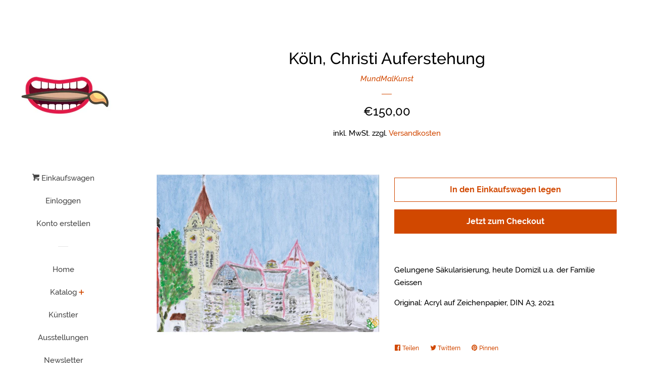

--- FILE ---
content_type: text/html; charset=utf-8
request_url: https://mundmalkunst.de/products/koln-christi-auferstehung
body_size: 18598
content:
<!doctype html>
<html class="no-js">
<head>

  <!-- Basic page needs ================================================== -->
  <meta charset="utf-8">
  <meta http-equiv="X-UA-Compatible" content="IE=edge,chrome=1">

  

  <!-- Title and description ================================================== -->
  <title>
  Köln, Christi Auferstehung &ndash; MundMalKunst.de
  </title>

  
  <meta name="description" content="Gelungene Säkularisierung, heute Domizil u.a. der Familie Geissen Original: Acryl auf Zeichenpapier, DIN A3, 2021">
  

  <!-- Social meta ================================================== -->
  <!-- /snippets/social-meta-tags.liquid -->




<meta property="og:site_name" content="MundMalKunst.de">
<meta property="og:url" content="https://mundmalkunst.de/products/koln-christi-auferstehung">
<meta property="og:title" content="Köln, Christi Auferstehung">
<meta property="og:type" content="product">
<meta property="og:description" content="Gelungene Säkularisierung, heute Domizil u.a. der Familie Geissen Original: Acryl auf Zeichenpapier, DIN A3, 2021">

  <meta property="og:price:amount" content="150,00">
  <meta property="og:price:currency" content="EUR">

<meta property="og:image" content="http://mundmalkunst.de/cdn/shop/products/Folie7_fde46941-b8f5-4f89-ab72-87d39921f37d_1200x1200.jpg?v=1647534033">
<meta property="og:image:secure_url" content="https://mundmalkunst.de/cdn/shop/products/Folie7_fde46941-b8f5-4f89-ab72-87d39921f37d_1200x1200.jpg?v=1647534033">


<meta name="twitter:card" content="summary_large_image">
<meta name="twitter:title" content="Köln, Christi Auferstehung">
<meta name="twitter:description" content="Gelungene Säkularisierung, heute Domizil u.a. der Familie Geissen Original: Acryl auf Zeichenpapier, DIN A3, 2021">


  <!-- Helpers ================================================== -->
  <link rel="canonical" href="https://mundmalkunst.de/products/koln-christi-auferstehung">
  <meta name="viewport" content="width=device-width, initial-scale=1, shrink-to-fit=no">

  
    <!-- Ajaxify Cart Plugin ================================================== -->
    <link href="//mundmalkunst.de/cdn/shop/t/2/assets/ajaxify.scss.css?v=159957019771211356341670585527" rel="stylesheet" type="text/css" media="all" />
  

  <!-- CSS ================================================== -->
  <link href="//mundmalkunst.de/cdn/shop/t/2/assets/timber.scss.css?v=53425392441883530341733070796" rel="stylesheet" type="text/css" media="all" />

  <script>
    window.theme = window.theme || {};

    var theme = {
      cartType: 'drawer',
      moneyFormat: "€{{amount_with_comma_separator}}",
      currentTemplate: 'product',
      variables: {
        mediaQuerySmall: 'screen and (max-width: 480px)',
        bpSmall: false
      }
    }

    document.documentElement.className = document.documentElement.className.replace('no-js', 'js');
  </script>

  <!-- Header hook for plugins ================================================== -->
  <script>window.performance && window.performance.mark && window.performance.mark('shopify.content_for_header.start');</script><meta id="shopify-digital-wallet" name="shopify-digital-wallet" content="/26102825065/digital_wallets/dialog">
<meta name="shopify-checkout-api-token" content="ec70beecfe25d132ec29e37dfa5bd2f7">
<link rel="alternate" type="application/json+oembed" href="https://mundmalkunst.de/products/koln-christi-auferstehung.oembed">
<script async="async" src="/checkouts/internal/preloads.js?locale=de-DE"></script>
<script id="apple-pay-shop-capabilities" type="application/json">{"shopId":26102825065,"countryCode":"DE","currencyCode":"EUR","merchantCapabilities":["supports3DS"],"merchantId":"gid:\/\/shopify\/Shop\/26102825065","merchantName":"MundMalKunst.de","requiredBillingContactFields":["postalAddress","email","phone"],"requiredShippingContactFields":["postalAddress","email","phone"],"shippingType":"shipping","supportedNetworks":["visa","maestro","masterCard"],"total":{"type":"pending","label":"MundMalKunst.de","amount":"1.00"},"shopifyPaymentsEnabled":true,"supportsSubscriptions":true}</script>
<script id="shopify-features" type="application/json">{"accessToken":"ec70beecfe25d132ec29e37dfa5bd2f7","betas":["rich-media-storefront-analytics"],"domain":"mundmalkunst.de","predictiveSearch":true,"shopId":26102825065,"locale":"de"}</script>
<script>var Shopify = Shopify || {};
Shopify.shop = "mundmalkunst.myshopify.com";
Shopify.locale = "de";
Shopify.currency = {"active":"EUR","rate":"1.0"};
Shopify.country = "DE";
Shopify.theme = {"name":"Pop","id":75610849385,"schema_name":"Pop","schema_version":"8.1.2","theme_store_id":719,"role":"main"};
Shopify.theme.handle = "null";
Shopify.theme.style = {"id":null,"handle":null};
Shopify.cdnHost = "mundmalkunst.de/cdn";
Shopify.routes = Shopify.routes || {};
Shopify.routes.root = "/";</script>
<script type="module">!function(o){(o.Shopify=o.Shopify||{}).modules=!0}(window);</script>
<script>!function(o){function n(){var o=[];function n(){o.push(Array.prototype.slice.apply(arguments))}return n.q=o,n}var t=o.Shopify=o.Shopify||{};t.loadFeatures=n(),t.autoloadFeatures=n()}(window);</script>
<script id="shop-js-analytics" type="application/json">{"pageType":"product"}</script>
<script defer="defer" async type="module" src="//mundmalkunst.de/cdn/shopifycloud/shop-js/modules/v2/client.init-shop-cart-sync_D96QZrIF.de.esm.js"></script>
<script defer="defer" async type="module" src="//mundmalkunst.de/cdn/shopifycloud/shop-js/modules/v2/chunk.common_SV6uigsF.esm.js"></script>
<script type="module">
  await import("//mundmalkunst.de/cdn/shopifycloud/shop-js/modules/v2/client.init-shop-cart-sync_D96QZrIF.de.esm.js");
await import("//mundmalkunst.de/cdn/shopifycloud/shop-js/modules/v2/chunk.common_SV6uigsF.esm.js");

  window.Shopify.SignInWithShop?.initShopCartSync?.({"fedCMEnabled":true,"windoidEnabled":true});

</script>
<script id="__st">var __st={"a":26102825065,"offset":3600,"reqid":"050990e7-bc32-44e5-8523-e7b6523e292c-1768547124","pageurl":"mundmalkunst.de\/products\/koln-christi-auferstehung","u":"421c2b862ca2","p":"product","rtyp":"product","rid":6686396645511};</script>
<script>window.ShopifyPaypalV4VisibilityTracking = true;</script>
<script id="captcha-bootstrap">!function(){'use strict';const t='contact',e='account',n='new_comment',o=[[t,t],['blogs',n],['comments',n],[t,'customer']],c=[[e,'customer_login'],[e,'guest_login'],[e,'recover_customer_password'],[e,'create_customer']],r=t=>t.map((([t,e])=>`form[action*='/${t}']:not([data-nocaptcha='true']) input[name='form_type'][value='${e}']`)).join(','),a=t=>()=>t?[...document.querySelectorAll(t)].map((t=>t.form)):[];function s(){const t=[...o],e=r(t);return a(e)}const i='password',u='form_key',d=['recaptcha-v3-token','g-recaptcha-response','h-captcha-response',i],f=()=>{try{return window.sessionStorage}catch{return}},m='__shopify_v',_=t=>t.elements[u];function p(t,e,n=!1){try{const o=window.sessionStorage,c=JSON.parse(o.getItem(e)),{data:r}=function(t){const{data:e,action:n}=t;return t[m]||n?{data:e,action:n}:{data:t,action:n}}(c);for(const[e,n]of Object.entries(r))t.elements[e]&&(t.elements[e].value=n);n&&o.removeItem(e)}catch(o){console.error('form repopulation failed',{error:o})}}const l='form_type',E='cptcha';function T(t){t.dataset[E]=!0}const w=window,h=w.document,L='Shopify',v='ce_forms',y='captcha';let A=!1;((t,e)=>{const n=(g='f06e6c50-85a8-45c8-87d0-21a2b65856fe',I='https://cdn.shopify.com/shopifycloud/storefront-forms-hcaptcha/ce_storefront_forms_captcha_hcaptcha.v1.5.2.iife.js',D={infoText:'Durch hCaptcha geschützt',privacyText:'Datenschutz',termsText:'Allgemeine Geschäftsbedingungen'},(t,e,n)=>{const o=w[L][v],c=o.bindForm;if(c)return c(t,g,e,D).then(n);var r;o.q.push([[t,g,e,D],n]),r=I,A||(h.body.append(Object.assign(h.createElement('script'),{id:'captcha-provider',async:!0,src:r})),A=!0)});var g,I,D;w[L]=w[L]||{},w[L][v]=w[L][v]||{},w[L][v].q=[],w[L][y]=w[L][y]||{},w[L][y].protect=function(t,e){n(t,void 0,e),T(t)},Object.freeze(w[L][y]),function(t,e,n,w,h,L){const[v,y,A,g]=function(t,e,n){const i=e?o:[],u=t?c:[],d=[...i,...u],f=r(d),m=r(i),_=r(d.filter((([t,e])=>n.includes(e))));return[a(f),a(m),a(_),s()]}(w,h,L),I=t=>{const e=t.target;return e instanceof HTMLFormElement?e:e&&e.form},D=t=>v().includes(t);t.addEventListener('submit',(t=>{const e=I(t);if(!e)return;const n=D(e)&&!e.dataset.hcaptchaBound&&!e.dataset.recaptchaBound,o=_(e),c=g().includes(e)&&(!o||!o.value);(n||c)&&t.preventDefault(),c&&!n&&(function(t){try{if(!f())return;!function(t){const e=f();if(!e)return;const n=_(t);if(!n)return;const o=n.value;o&&e.removeItem(o)}(t);const e=Array.from(Array(32),(()=>Math.random().toString(36)[2])).join('');!function(t,e){_(t)||t.append(Object.assign(document.createElement('input'),{type:'hidden',name:u})),t.elements[u].value=e}(t,e),function(t,e){const n=f();if(!n)return;const o=[...t.querySelectorAll(`input[type='${i}']`)].map((({name:t})=>t)),c=[...d,...o],r={};for(const[a,s]of new FormData(t).entries())c.includes(a)||(r[a]=s);n.setItem(e,JSON.stringify({[m]:1,action:t.action,data:r}))}(t,e)}catch(e){console.error('failed to persist form',e)}}(e),e.submit())}));const S=(t,e)=>{t&&!t.dataset[E]&&(n(t,e.some((e=>e===t))),T(t))};for(const o of['focusin','change'])t.addEventListener(o,(t=>{const e=I(t);D(e)&&S(e,y())}));const B=e.get('form_key'),M=e.get(l),P=B&&M;t.addEventListener('DOMContentLoaded',(()=>{const t=y();if(P)for(const e of t)e.elements[l].value===M&&p(e,B);[...new Set([...A(),...v().filter((t=>'true'===t.dataset.shopifyCaptcha))])].forEach((e=>S(e,t)))}))}(h,new URLSearchParams(w.location.search),n,t,e,['guest_login'])})(!0,!0)}();</script>
<script integrity="sha256-4kQ18oKyAcykRKYeNunJcIwy7WH5gtpwJnB7kiuLZ1E=" data-source-attribution="shopify.loadfeatures" defer="defer" src="//mundmalkunst.de/cdn/shopifycloud/storefront/assets/storefront/load_feature-a0a9edcb.js" crossorigin="anonymous"></script>
<script data-source-attribution="shopify.dynamic_checkout.dynamic.init">var Shopify=Shopify||{};Shopify.PaymentButton=Shopify.PaymentButton||{isStorefrontPortableWallets:!0,init:function(){window.Shopify.PaymentButton.init=function(){};var t=document.createElement("script");t.src="https://mundmalkunst.de/cdn/shopifycloud/portable-wallets/latest/portable-wallets.de.js",t.type="module",document.head.appendChild(t)}};
</script>
<script data-source-attribution="shopify.dynamic_checkout.buyer_consent">
  function portableWalletsHideBuyerConsent(e){var t=document.getElementById("shopify-buyer-consent"),n=document.getElementById("shopify-subscription-policy-button");t&&n&&(t.classList.add("hidden"),t.setAttribute("aria-hidden","true"),n.removeEventListener("click",e))}function portableWalletsShowBuyerConsent(e){var t=document.getElementById("shopify-buyer-consent"),n=document.getElementById("shopify-subscription-policy-button");t&&n&&(t.classList.remove("hidden"),t.removeAttribute("aria-hidden"),n.addEventListener("click",e))}window.Shopify?.PaymentButton&&(window.Shopify.PaymentButton.hideBuyerConsent=portableWalletsHideBuyerConsent,window.Shopify.PaymentButton.showBuyerConsent=portableWalletsShowBuyerConsent);
</script>
<script>
  function portableWalletsCleanup(e){e&&e.src&&console.error("Failed to load portable wallets script "+e.src);var t=document.querySelectorAll("shopify-accelerated-checkout .shopify-payment-button__skeleton, shopify-accelerated-checkout-cart .wallet-cart-button__skeleton"),e=document.getElementById("shopify-buyer-consent");for(let e=0;e<t.length;e++)t[e].remove();e&&e.remove()}function portableWalletsNotLoadedAsModule(e){e instanceof ErrorEvent&&"string"==typeof e.message&&e.message.includes("import.meta")&&"string"==typeof e.filename&&e.filename.includes("portable-wallets")&&(window.removeEventListener("error",portableWalletsNotLoadedAsModule),window.Shopify.PaymentButton.failedToLoad=e,"loading"===document.readyState?document.addEventListener("DOMContentLoaded",window.Shopify.PaymentButton.init):window.Shopify.PaymentButton.init())}window.addEventListener("error",portableWalletsNotLoadedAsModule);
</script>

<script type="module" src="https://mundmalkunst.de/cdn/shopifycloud/portable-wallets/latest/portable-wallets.de.js" onError="portableWalletsCleanup(this)" crossorigin="anonymous"></script>
<script nomodule>
  document.addEventListener("DOMContentLoaded", portableWalletsCleanup);
</script>

<link id="shopify-accelerated-checkout-styles" rel="stylesheet" media="screen" href="https://mundmalkunst.de/cdn/shopifycloud/portable-wallets/latest/accelerated-checkout-backwards-compat.css" crossorigin="anonymous">
<style id="shopify-accelerated-checkout-cart">
        #shopify-buyer-consent {
  margin-top: 1em;
  display: inline-block;
  width: 100%;
}

#shopify-buyer-consent.hidden {
  display: none;
}

#shopify-subscription-policy-button {
  background: none;
  border: none;
  padding: 0;
  text-decoration: underline;
  font-size: inherit;
  cursor: pointer;
}

#shopify-subscription-policy-button::before {
  box-shadow: none;
}

      </style>

<script>window.performance && window.performance.mark && window.performance.mark('shopify.content_for_header.end');</script>

  
  

  
  <script src="//mundmalkunst.de/cdn/shop/t/2/assets/jquery-2.2.3.min.js?v=58211863146907186831564411054" type="text/javascript"></script>
  <script src="//mundmalkunst.de/cdn/shop/t/2/assets/modernizr.min.js?v=520786850485634651564411055" type="text/javascript"></script>

  <script src="//mundmalkunst.de/cdn/shop/t/2/assets/lazysizes.min.js?v=177476512571513845041564411054" async="async"></script>

  <script src="//mundmalkunst.de/cdn/shop/t/2/assets/theme.js?v=97239712952730064071564411055" defer="defer"></script>

<link href="https://monorail-edge.shopifysvc.com" rel="dns-prefetch">
<script>(function(){if ("sendBeacon" in navigator && "performance" in window) {try {var session_token_from_headers = performance.getEntriesByType('navigation')[0].serverTiming.find(x => x.name == '_s').description;} catch {var session_token_from_headers = undefined;}var session_cookie_matches = document.cookie.match(/_shopify_s=([^;]*)/);var session_token_from_cookie = session_cookie_matches && session_cookie_matches.length === 2 ? session_cookie_matches[1] : "";var session_token = session_token_from_headers || session_token_from_cookie || "";function handle_abandonment_event(e) {var entries = performance.getEntries().filter(function(entry) {return /monorail-edge.shopifysvc.com/.test(entry.name);});if (!window.abandonment_tracked && entries.length === 0) {window.abandonment_tracked = true;var currentMs = Date.now();var navigation_start = performance.timing.navigationStart;var payload = {shop_id: 26102825065,url: window.location.href,navigation_start,duration: currentMs - navigation_start,session_token,page_type: "product"};window.navigator.sendBeacon("https://monorail-edge.shopifysvc.com/v1/produce", JSON.stringify({schema_id: "online_store_buyer_site_abandonment/1.1",payload: payload,metadata: {event_created_at_ms: currentMs,event_sent_at_ms: currentMs}}));}}window.addEventListener('pagehide', handle_abandonment_event);}}());</script>
<script id="web-pixels-manager-setup">(function e(e,d,r,n,o){if(void 0===o&&(o={}),!Boolean(null===(a=null===(i=window.Shopify)||void 0===i?void 0:i.analytics)||void 0===a?void 0:a.replayQueue)){var i,a;window.Shopify=window.Shopify||{};var t=window.Shopify;t.analytics=t.analytics||{};var s=t.analytics;s.replayQueue=[],s.publish=function(e,d,r){return s.replayQueue.push([e,d,r]),!0};try{self.performance.mark("wpm:start")}catch(e){}var l=function(){var e={modern:/Edge?\/(1{2}[4-9]|1[2-9]\d|[2-9]\d{2}|\d{4,})\.\d+(\.\d+|)|Firefox\/(1{2}[4-9]|1[2-9]\d|[2-9]\d{2}|\d{4,})\.\d+(\.\d+|)|Chrom(ium|e)\/(9{2}|\d{3,})\.\d+(\.\d+|)|(Maci|X1{2}).+ Version\/(15\.\d+|(1[6-9]|[2-9]\d|\d{3,})\.\d+)([,.]\d+|)( \(\w+\)|)( Mobile\/\w+|) Safari\/|Chrome.+OPR\/(9{2}|\d{3,})\.\d+\.\d+|(CPU[ +]OS|iPhone[ +]OS|CPU[ +]iPhone|CPU IPhone OS|CPU iPad OS)[ +]+(15[._]\d+|(1[6-9]|[2-9]\d|\d{3,})[._]\d+)([._]\d+|)|Android:?[ /-](13[3-9]|1[4-9]\d|[2-9]\d{2}|\d{4,})(\.\d+|)(\.\d+|)|Android.+Firefox\/(13[5-9]|1[4-9]\d|[2-9]\d{2}|\d{4,})\.\d+(\.\d+|)|Android.+Chrom(ium|e)\/(13[3-9]|1[4-9]\d|[2-9]\d{2}|\d{4,})\.\d+(\.\d+|)|SamsungBrowser\/([2-9]\d|\d{3,})\.\d+/,legacy:/Edge?\/(1[6-9]|[2-9]\d|\d{3,})\.\d+(\.\d+|)|Firefox\/(5[4-9]|[6-9]\d|\d{3,})\.\d+(\.\d+|)|Chrom(ium|e)\/(5[1-9]|[6-9]\d|\d{3,})\.\d+(\.\d+|)([\d.]+$|.*Safari\/(?![\d.]+ Edge\/[\d.]+$))|(Maci|X1{2}).+ Version\/(10\.\d+|(1[1-9]|[2-9]\d|\d{3,})\.\d+)([,.]\d+|)( \(\w+\)|)( Mobile\/\w+|) Safari\/|Chrome.+OPR\/(3[89]|[4-9]\d|\d{3,})\.\d+\.\d+|(CPU[ +]OS|iPhone[ +]OS|CPU[ +]iPhone|CPU IPhone OS|CPU iPad OS)[ +]+(10[._]\d+|(1[1-9]|[2-9]\d|\d{3,})[._]\d+)([._]\d+|)|Android:?[ /-](13[3-9]|1[4-9]\d|[2-9]\d{2}|\d{4,})(\.\d+|)(\.\d+|)|Mobile Safari.+OPR\/([89]\d|\d{3,})\.\d+\.\d+|Android.+Firefox\/(13[5-9]|1[4-9]\d|[2-9]\d{2}|\d{4,})\.\d+(\.\d+|)|Android.+Chrom(ium|e)\/(13[3-9]|1[4-9]\d|[2-9]\d{2}|\d{4,})\.\d+(\.\d+|)|Android.+(UC? ?Browser|UCWEB|U3)[ /]?(15\.([5-9]|\d{2,})|(1[6-9]|[2-9]\d|\d{3,})\.\d+)\.\d+|SamsungBrowser\/(5\.\d+|([6-9]|\d{2,})\.\d+)|Android.+MQ{2}Browser\/(14(\.(9|\d{2,})|)|(1[5-9]|[2-9]\d|\d{3,})(\.\d+|))(\.\d+|)|K[Aa][Ii]OS\/(3\.\d+|([4-9]|\d{2,})\.\d+)(\.\d+|)/},d=e.modern,r=e.legacy,n=navigator.userAgent;return n.match(d)?"modern":n.match(r)?"legacy":"unknown"}(),u="modern"===l?"modern":"legacy",c=(null!=n?n:{modern:"",legacy:""})[u],f=function(e){return[e.baseUrl,"/wpm","/b",e.hashVersion,"modern"===e.buildTarget?"m":"l",".js"].join("")}({baseUrl:d,hashVersion:r,buildTarget:u}),m=function(e){var d=e.version,r=e.bundleTarget,n=e.surface,o=e.pageUrl,i=e.monorailEndpoint;return{emit:function(e){var a=e.status,t=e.errorMsg,s=(new Date).getTime(),l=JSON.stringify({metadata:{event_sent_at_ms:s},events:[{schema_id:"web_pixels_manager_load/3.1",payload:{version:d,bundle_target:r,page_url:o,status:a,surface:n,error_msg:t},metadata:{event_created_at_ms:s}}]});if(!i)return console&&console.warn&&console.warn("[Web Pixels Manager] No Monorail endpoint provided, skipping logging."),!1;try{return self.navigator.sendBeacon.bind(self.navigator)(i,l)}catch(e){}var u=new XMLHttpRequest;try{return u.open("POST",i,!0),u.setRequestHeader("Content-Type","text/plain"),u.send(l),!0}catch(e){return console&&console.warn&&console.warn("[Web Pixels Manager] Got an unhandled error while logging to Monorail."),!1}}}}({version:r,bundleTarget:l,surface:e.surface,pageUrl:self.location.href,monorailEndpoint:e.monorailEndpoint});try{o.browserTarget=l,function(e){var d=e.src,r=e.async,n=void 0===r||r,o=e.onload,i=e.onerror,a=e.sri,t=e.scriptDataAttributes,s=void 0===t?{}:t,l=document.createElement("script"),u=document.querySelector("head"),c=document.querySelector("body");if(l.async=n,l.src=d,a&&(l.integrity=a,l.crossOrigin="anonymous"),s)for(var f in s)if(Object.prototype.hasOwnProperty.call(s,f))try{l.dataset[f]=s[f]}catch(e){}if(o&&l.addEventListener("load",o),i&&l.addEventListener("error",i),u)u.appendChild(l);else{if(!c)throw new Error("Did not find a head or body element to append the script");c.appendChild(l)}}({src:f,async:!0,onload:function(){if(!function(){var e,d;return Boolean(null===(d=null===(e=window.Shopify)||void 0===e?void 0:e.analytics)||void 0===d?void 0:d.initialized)}()){var d=window.webPixelsManager.init(e)||void 0;if(d){var r=window.Shopify.analytics;r.replayQueue.forEach((function(e){var r=e[0],n=e[1],o=e[2];d.publishCustomEvent(r,n,o)})),r.replayQueue=[],r.publish=d.publishCustomEvent,r.visitor=d.visitor,r.initialized=!0}}},onerror:function(){return m.emit({status:"failed",errorMsg:"".concat(f," has failed to load")})},sri:function(e){var d=/^sha384-[A-Za-z0-9+/=]+$/;return"string"==typeof e&&d.test(e)}(c)?c:"",scriptDataAttributes:o}),m.emit({status:"loading"})}catch(e){m.emit({status:"failed",errorMsg:(null==e?void 0:e.message)||"Unknown error"})}}})({shopId: 26102825065,storefrontBaseUrl: "https://mundmalkunst.de",extensionsBaseUrl: "https://extensions.shopifycdn.com/cdn/shopifycloud/web-pixels-manager",monorailEndpoint: "https://monorail-edge.shopifysvc.com/unstable/produce_batch",surface: "storefront-renderer",enabledBetaFlags: ["2dca8a86"],webPixelsConfigList: [{"id":"412942603","configuration":"{\"pixel_id\":\"932747430586474\",\"pixel_type\":\"facebook_pixel\",\"metaapp_system_user_token\":\"-\"}","eventPayloadVersion":"v1","runtimeContext":"OPEN","scriptVersion":"ca16bc87fe92b6042fbaa3acc2fbdaa6","type":"APP","apiClientId":2329312,"privacyPurposes":["ANALYTICS","MARKETING","SALE_OF_DATA"],"dataSharingAdjustments":{"protectedCustomerApprovalScopes":["read_customer_address","read_customer_email","read_customer_name","read_customer_personal_data","read_customer_phone"]}},{"id":"shopify-app-pixel","configuration":"{}","eventPayloadVersion":"v1","runtimeContext":"STRICT","scriptVersion":"0450","apiClientId":"shopify-pixel","type":"APP","privacyPurposes":["ANALYTICS","MARKETING"]},{"id":"shopify-custom-pixel","eventPayloadVersion":"v1","runtimeContext":"LAX","scriptVersion":"0450","apiClientId":"shopify-pixel","type":"CUSTOM","privacyPurposes":["ANALYTICS","MARKETING"]}],isMerchantRequest: false,initData: {"shop":{"name":"MundMalKunst.de","paymentSettings":{"currencyCode":"EUR"},"myshopifyDomain":"mundmalkunst.myshopify.com","countryCode":"DE","storefrontUrl":"https:\/\/mundmalkunst.de"},"customer":null,"cart":null,"checkout":null,"productVariants":[{"price":{"amount":150.0,"currencyCode":"EUR"},"product":{"title":"Köln, Christi Auferstehung","vendor":"MundMalKunst","id":"6686396645511","untranslatedTitle":"Köln, Christi Auferstehung","url":"\/products\/koln-christi-auferstehung","type":"Kunstdrucke"},"id":"39829855862919","image":{"src":"\/\/mundmalkunst.de\/cdn\/shop\/products\/Folie7_fde46941-b8f5-4f89-ab72-87d39921f37d.jpg?v=1647534033"},"sku":"KKD-1124","title":"Default Title","untranslatedTitle":"Default Title"}],"purchasingCompany":null},},"https://mundmalkunst.de/cdn","fcfee988w5aeb613cpc8e4bc33m6693e112",{"modern":"","legacy":""},{"shopId":"26102825065","storefrontBaseUrl":"https:\/\/mundmalkunst.de","extensionBaseUrl":"https:\/\/extensions.shopifycdn.com\/cdn\/shopifycloud\/web-pixels-manager","surface":"storefront-renderer","enabledBetaFlags":"[\"2dca8a86\"]","isMerchantRequest":"false","hashVersion":"fcfee988w5aeb613cpc8e4bc33m6693e112","publish":"custom","events":"[[\"page_viewed\",{}],[\"product_viewed\",{\"productVariant\":{\"price\":{\"amount\":150.0,\"currencyCode\":\"EUR\"},\"product\":{\"title\":\"Köln, Christi Auferstehung\",\"vendor\":\"MundMalKunst\",\"id\":\"6686396645511\",\"untranslatedTitle\":\"Köln, Christi Auferstehung\",\"url\":\"\/products\/koln-christi-auferstehung\",\"type\":\"Kunstdrucke\"},\"id\":\"39829855862919\",\"image\":{\"src\":\"\/\/mundmalkunst.de\/cdn\/shop\/products\/Folie7_fde46941-b8f5-4f89-ab72-87d39921f37d.jpg?v=1647534033\"},\"sku\":\"KKD-1124\",\"title\":\"Default Title\",\"untranslatedTitle\":\"Default Title\"}}]]"});</script><script>
  window.ShopifyAnalytics = window.ShopifyAnalytics || {};
  window.ShopifyAnalytics.meta = window.ShopifyAnalytics.meta || {};
  window.ShopifyAnalytics.meta.currency = 'EUR';
  var meta = {"product":{"id":6686396645511,"gid":"gid:\/\/shopify\/Product\/6686396645511","vendor":"MundMalKunst","type":"Kunstdrucke","handle":"koln-christi-auferstehung","variants":[{"id":39829855862919,"price":15000,"name":"Köln, Christi Auferstehung","public_title":null,"sku":"KKD-1124"}],"remote":false},"page":{"pageType":"product","resourceType":"product","resourceId":6686396645511,"requestId":"050990e7-bc32-44e5-8523-e7b6523e292c-1768547124"}};
  for (var attr in meta) {
    window.ShopifyAnalytics.meta[attr] = meta[attr];
  }
</script>
<script class="analytics">
  (function () {
    var customDocumentWrite = function(content) {
      var jquery = null;

      if (window.jQuery) {
        jquery = window.jQuery;
      } else if (window.Checkout && window.Checkout.$) {
        jquery = window.Checkout.$;
      }

      if (jquery) {
        jquery('body').append(content);
      }
    };

    var hasLoggedConversion = function(token) {
      if (token) {
        return document.cookie.indexOf('loggedConversion=' + token) !== -1;
      }
      return false;
    }

    var setCookieIfConversion = function(token) {
      if (token) {
        var twoMonthsFromNow = new Date(Date.now());
        twoMonthsFromNow.setMonth(twoMonthsFromNow.getMonth() + 2);

        document.cookie = 'loggedConversion=' + token + '; expires=' + twoMonthsFromNow;
      }
    }

    var trekkie = window.ShopifyAnalytics.lib = window.trekkie = window.trekkie || [];
    if (trekkie.integrations) {
      return;
    }
    trekkie.methods = [
      'identify',
      'page',
      'ready',
      'track',
      'trackForm',
      'trackLink'
    ];
    trekkie.factory = function(method) {
      return function() {
        var args = Array.prototype.slice.call(arguments);
        args.unshift(method);
        trekkie.push(args);
        return trekkie;
      };
    };
    for (var i = 0; i < trekkie.methods.length; i++) {
      var key = trekkie.methods[i];
      trekkie[key] = trekkie.factory(key);
    }
    trekkie.load = function(config) {
      trekkie.config = config || {};
      trekkie.config.initialDocumentCookie = document.cookie;
      var first = document.getElementsByTagName('script')[0];
      var script = document.createElement('script');
      script.type = 'text/javascript';
      script.onerror = function(e) {
        var scriptFallback = document.createElement('script');
        scriptFallback.type = 'text/javascript';
        scriptFallback.onerror = function(error) {
                var Monorail = {
      produce: function produce(monorailDomain, schemaId, payload) {
        var currentMs = new Date().getTime();
        var event = {
          schema_id: schemaId,
          payload: payload,
          metadata: {
            event_created_at_ms: currentMs,
            event_sent_at_ms: currentMs
          }
        };
        return Monorail.sendRequest("https://" + monorailDomain + "/v1/produce", JSON.stringify(event));
      },
      sendRequest: function sendRequest(endpointUrl, payload) {
        // Try the sendBeacon API
        if (window && window.navigator && typeof window.navigator.sendBeacon === 'function' && typeof window.Blob === 'function' && !Monorail.isIos12()) {
          var blobData = new window.Blob([payload], {
            type: 'text/plain'
          });

          if (window.navigator.sendBeacon(endpointUrl, blobData)) {
            return true;
          } // sendBeacon was not successful

        } // XHR beacon

        var xhr = new XMLHttpRequest();

        try {
          xhr.open('POST', endpointUrl);
          xhr.setRequestHeader('Content-Type', 'text/plain');
          xhr.send(payload);
        } catch (e) {
          console.log(e);
        }

        return false;
      },
      isIos12: function isIos12() {
        return window.navigator.userAgent.lastIndexOf('iPhone; CPU iPhone OS 12_') !== -1 || window.navigator.userAgent.lastIndexOf('iPad; CPU OS 12_') !== -1;
      }
    };
    Monorail.produce('monorail-edge.shopifysvc.com',
      'trekkie_storefront_load_errors/1.1',
      {shop_id: 26102825065,
      theme_id: 75610849385,
      app_name: "storefront",
      context_url: window.location.href,
      source_url: "//mundmalkunst.de/cdn/s/trekkie.storefront.cd680fe47e6c39ca5d5df5f0a32d569bc48c0f27.min.js"});

        };
        scriptFallback.async = true;
        scriptFallback.src = '//mundmalkunst.de/cdn/s/trekkie.storefront.cd680fe47e6c39ca5d5df5f0a32d569bc48c0f27.min.js';
        first.parentNode.insertBefore(scriptFallback, first);
      };
      script.async = true;
      script.src = '//mundmalkunst.de/cdn/s/trekkie.storefront.cd680fe47e6c39ca5d5df5f0a32d569bc48c0f27.min.js';
      first.parentNode.insertBefore(script, first);
    };
    trekkie.load(
      {"Trekkie":{"appName":"storefront","development":false,"defaultAttributes":{"shopId":26102825065,"isMerchantRequest":null,"themeId":75610849385,"themeCityHash":"7320166180323703037","contentLanguage":"de","currency":"EUR","eventMetadataId":"550aacdc-902d-4edb-b067-ca72d2c494fd"},"isServerSideCookieWritingEnabled":true,"monorailRegion":"shop_domain","enabledBetaFlags":["65f19447"]},"Session Attribution":{},"S2S":{"facebookCapiEnabled":true,"source":"trekkie-storefront-renderer","apiClientId":580111}}
    );

    var loaded = false;
    trekkie.ready(function() {
      if (loaded) return;
      loaded = true;

      window.ShopifyAnalytics.lib = window.trekkie;

      var originalDocumentWrite = document.write;
      document.write = customDocumentWrite;
      try { window.ShopifyAnalytics.merchantGoogleAnalytics.call(this); } catch(error) {};
      document.write = originalDocumentWrite;

      window.ShopifyAnalytics.lib.page(null,{"pageType":"product","resourceType":"product","resourceId":6686396645511,"requestId":"050990e7-bc32-44e5-8523-e7b6523e292c-1768547124","shopifyEmitted":true});

      var match = window.location.pathname.match(/checkouts\/(.+)\/(thank_you|post_purchase)/)
      var token = match? match[1]: undefined;
      if (!hasLoggedConversion(token)) {
        setCookieIfConversion(token);
        window.ShopifyAnalytics.lib.track("Viewed Product",{"currency":"EUR","variantId":39829855862919,"productId":6686396645511,"productGid":"gid:\/\/shopify\/Product\/6686396645511","name":"Köln, Christi Auferstehung","price":"150.00","sku":"KKD-1124","brand":"MundMalKunst","variant":null,"category":"Kunstdrucke","nonInteraction":true,"remote":false},undefined,undefined,{"shopifyEmitted":true});
      window.ShopifyAnalytics.lib.track("monorail:\/\/trekkie_storefront_viewed_product\/1.1",{"currency":"EUR","variantId":39829855862919,"productId":6686396645511,"productGid":"gid:\/\/shopify\/Product\/6686396645511","name":"Köln, Christi Auferstehung","price":"150.00","sku":"KKD-1124","brand":"MundMalKunst","variant":null,"category":"Kunstdrucke","nonInteraction":true,"remote":false,"referer":"https:\/\/mundmalkunst.de\/products\/koln-christi-auferstehung"});
      }
    });


        var eventsListenerScript = document.createElement('script');
        eventsListenerScript.async = true;
        eventsListenerScript.src = "//mundmalkunst.de/cdn/shopifycloud/storefront/assets/shop_events_listener-3da45d37.js";
        document.getElementsByTagName('head')[0].appendChild(eventsListenerScript);

})();</script>
<script
  defer
  src="https://mundmalkunst.de/cdn/shopifycloud/perf-kit/shopify-perf-kit-3.0.4.min.js"
  data-application="storefront-renderer"
  data-shop-id="26102825065"
  data-render-region="gcp-us-east1"
  data-page-type="product"
  data-theme-instance-id="75610849385"
  data-theme-name="Pop"
  data-theme-version="8.1.2"
  data-monorail-region="shop_domain"
  data-resource-timing-sampling-rate="10"
  data-shs="true"
  data-shs-beacon="true"
  data-shs-export-with-fetch="true"
  data-shs-logs-sample-rate="1"
  data-shs-beacon-endpoint="https://mundmalkunst.de/api/collect"
></script>
</head>


<body id="koln-christi-auferstehung" class="template-product" >

  <div id="shopify-section-header" class="shopify-section">





<style>
.site-header {
  
}

@media screen and (max-width: 1024px) {
  .site-header {
    height: 70px;
  }
}



@media screen and (min-width: 1025px) {
  .main-content {
    margin: 90px 0 0 0;
  }

  .site-header {
    height: 100%;
    width: 250px;
    overflow-y: auto;
    left: 0;
    position: fixed;
  }
}

.nav-mobile {
  width: 250px;
}

.page-move--nav .page-element {
  left: 250px;
}

@media screen and (min-width: 1025px) {
  .page-wrapper {
    left: 250px;
    width: calc(100% - 250px);
  }
}

.supports-csstransforms .page-move--nav .page-element {
  left: 0;
  -webkit-transform: translateX(250px);
  -moz-transform: translateX(250px);
  -ms-transform: translateX(250px);
  -o-transform: translateX(250px);
  transform: translateX(250px);
}

@media screen and (min-width: 1025px) {
  .supports-csstransforms .page-move--cart .site-header  {
    left: -250px;
  }
  .supports-csstransforms .page-move--cart .page-wrapper {
    left: calc(250px / 2);
    transform: translateX(calc(-50% + (250px / 2)));
  }
}

@media screen and (max-width: 1024px) {
  .page-wrapper {
    top: 70px;
  }
}

.page-move--nav .ajaxify-drawer {
  right: -250px;
}

.supports-csstransforms .page-move--nav .ajaxify-drawer {
  right: 0;
  -webkit-transform: translateX(250px);
  -moz-transform: translateX(250px);
  -ms-transform: translateX(250px);
  -o-transform: translateX(250px);
  transform: translateX(250px);
}

@media screen and (max-width: 1024px) {
  .header-logo img {
    max-height: 40px;
  }
}

@media screen and (min-width: 1025px) {
  .header-logo img {
    max-height: none;
  }
}

.nav-bar {
  height: 70px;
}

@media screen and (max-width: 1024px) {
  .cart-toggle,
  .nav-toggle {
    height: 70px;
  }
}
</style>



<div class="nav-mobile">
  <nav class="nav-bar" role="navigation">
    <div class="wrapper">
      



<ul class="site-nav" id="accessibleNav">
  
    
      
        <li>
          <a href="/" class="site-nav__link site-nav__linknodrop">
            Home
          </a>
        </li>
      
    
  
    
      
      

      

      <li class="site-nav--has-dropdown">
        <div class="grid--full">
          <div class="grid-item large--one-whole">
            <a href="/collections/all" class="site-nav__linkdrop site-nav__label icon-fallback-text">
              Katalog
            </a>
            <button type="button" class="btn btn--no-focus site-nav__dropdown-icon--open site-nav__dropdown-toggle icon-fallback-text medium-down--hide" aria-haspopup="true" aria-expanded="false" aria-label="Katalog Menu">
              <span class="icon icon-plus" aria-hidden="true"></span>
            </button>
            <button type="button" class="btn btn--no-focus site-nav__dropdown-icon--open site-nav__dropdown-toggle site-nav__linkdroparrow large--hide icon-fallback-text" aria-haspopup="true" aria-expanded="false" aria-label="Katalog Menu">
              <span class="icon icon-chevron-down" aria-hidden="true"></span>
            </button>
          </div>
        </div>
        <ul class="site-nav__dropdown">
          
            
              <li>
                <a href="/collections/kalender" class="site-nav__link">
                  Kalender
                </a>
              </li>
            
          
            
              <li>
                <a href="/collections/kunstdrucke" class="site-nav__link">
                  Kunstdrucke
                </a>
              </li>
            
          
            
              <li>
                <a href="/collections/postkarten" class="site-nav__link">
                  Karten
                </a>
              </li>
            
          
            
              <li>
                <a href="/collections/beutel-taschen" class="site-nav__link">
                  Beutel/Taschen
                </a>
              </li>
            
          
            
              <li>
                <a href="/collections/schutzengel" class="site-nav__link">
                  Schutzengel
                </a>
              </li>
            
          
            
              <li>
                <a href="/collections/magnete" class="site-nav__link">
                  Magnete
                </a>
              </li>
            
          
            
              <li>
                <a href="/collections/poster" class="site-nav__link">
                  Poster
                </a>
              </li>
            
          
            
              <li>
                <a href="/collections/gutschein" class="site-nav__link">
                  Gutscheine 
                </a>
              </li>
            
          
            
              <li>
                <a href="/collections/shirts" class="site-nav__link">
                  Shirts
                </a>
              </li>
            
          
        </ul>
      </li>
    
  
    
      
        <li>
          <a href="/pages/uber-den-kunstler" class="site-nav__link">
            Künstler
          </a>
        </li>
      
    
  
    
      
        <li>
          <a href="/pages/ausstellungen" class="site-nav__link">
            Ausstellungen
          </a>
        </li>
      
    
  
    
      
        <li>
          <a href="/blogs/news" class="site-nav__link">
            Newsletter
          </a>
        </li>
      
    
  
    
      
        <li>
          <a href="/pages/kooperationspartner" class="site-nav__link">
            Kooperationspartner
          </a>
        </li>
      
    
  
    
      
        <li>
          <a href="/search" class="site-nav__link">
            Suche
          </a>
        </li>
      
    
  
  
    
      <li class="large--hide">
        <a href="/account/login" class="site-nav__link">Einloggen</a>
      </li>
      <li class="large--hide">
        <a href="/account/register" class="site-nav__link">Konto erstellen</a>
      </li>
    
  
</ul>

    </div>
  </nav>
</div>

<header class="site-header page-element" role="banner" data-section-id="header" data-section-type="header">
  <div class="nav-bar grid--full large--hide">

    <div class="grid-item one-quarter">
      <button type="button" class="text-link nav-toggle" id="navToggle" aria-expanded="false" aria-controls="accessibleNav">
        <div class="table-contain">
          <div class="table-contain__inner">
            <span class="icon-fallback-text">
              <span class="icon icon-hamburger" aria-hidden="true"></span>
              <span class="fallback-text">Menu</span>
            </span>
          </div>
        </div>
      </button>
    </div>

    <div class="grid-item two-quarters">

      <div class="table-contain">
        <div class="table-contain__inner">

        
          <div class="h1 header-logo" itemscope itemtype="http://schema.org/Organization">
        

        
          <a href="/" itemprop="url">
            <img src="//mundmalkunst.de/cdn/shop/files/MundMalKunst_Logo_450x.png?v=1613526785" alt="MundMalKunst.de" itemprop="logo">
          </a>
        

        
          </div>
        

        </div>
      </div>

    </div>

    <div class="grid-item one-quarter">
      <a href="/cart" class="cart-toggle">
      <div class="table-contain">
        <div class="table-contain__inner">
          <span class="icon-fallback-text">
            <span class="icon icon-cart" aria-hidden="true"></span>
            <span class="fallback-text">Einkaufswagen</span>
          </span>
        </div>
      </div>
      </a>
    </div>

  </div>

  <div class="wrapper">

    
    <div class="grid--full">
      <div class="grid-item medium-down--hide">
      
        <div class="h1 header-logo" itemscope itemtype="http://schema.org/Organization">
      

      
        
        
<style>
  
  
  @media screen and (min-width: 480px) { 
    #Logo-header {
      max-width: 195px;
      max-height: 183.47921225382933px;
    }
    #LogoWrapper-header {
      max-width: 195px;
    }
   } 
  
  
    
    @media screen and (max-width: 479px) {
      #Logo-header {
        max-width: 450px;
        max-height: 450px;
      }
      #LogoWrapper-header {
        max-width: 450px;
      }
    }
  
</style>


        <div id="LogoWrapper-header" class="logo-wrapper js">
          <a href="/" itemprop="url" style="padding-top:94.09190371991247%;">
            <img id="Logo-header"
                 class="logo lazyload"
                 data-src="//mundmalkunst.de/cdn/shop/files/MundMalKunst_Logo_{width}x.png?v=1613526785"
                 data-widths="[195, 380, 575, 720, 900, 1080, 1296, 1512, 1728, 2048]"
                 data-aspectratio=""
                 data-sizes="auto"
                 alt="MundMalKunst.de"
                 itemprop="logo">
          </a>
        </div>

        <noscript>
          <a href="/" itemprop="url">
            <img src="//mundmalkunst.de/cdn/shop/files/MundMalKunst_Logo_450x.png?v=1613526785" alt="MundMalKunst.de" itemprop="logo">
          </a>
        </noscript>
      

      
        </div>
      
      </div>
    </div>

    

    <div class="medium-down--hide">
      <ul class="site-nav">
        <li>
          <a href="/cart" class="cart-toggle site-nav__link">
            <span class="icon icon-cart" aria-hidden="true"></span>
            Einkaufswagen
            <span id="cartCount" class="hidden-count">(0)</span>
          </a>
        </li>
        
          
            <li>
              <a href="/account/login" class="site-nav__link">Einloggen</a>
            </li>
            <li>
              <a href="/account/register" class="site-nav__link">Konto erstellen</a>
            </li>
          
        
      </ul>

      <hr class="hr--small">
    </div>

    

    <nav class="medium-down--hide" role="navigation">
      



<ul class="site-nav" id="accessibleNav">
  
    
      
        <li>
          <a href="/" class="site-nav__link site-nav__linknodrop">
            Home
          </a>
        </li>
      
    
  
    
      
      

      

      <li class="site-nav--has-dropdown">
        <div class="grid--full">
          <div class="grid-item large--one-whole">
            <a href="/collections/all" class="site-nav__linkdrop site-nav__label icon-fallback-text">
              Katalog
            </a>
            <button type="button" class="btn btn--no-focus site-nav__dropdown-icon--open site-nav__dropdown-toggle icon-fallback-text medium-down--hide" aria-haspopup="true" aria-expanded="false" aria-label="Katalog Menu">
              <span class="icon icon-plus" aria-hidden="true"></span>
            </button>
            <button type="button" class="btn btn--no-focus site-nav__dropdown-icon--open site-nav__dropdown-toggle site-nav__linkdroparrow large--hide icon-fallback-text" aria-haspopup="true" aria-expanded="false" aria-label="Katalog Menu">
              <span class="icon icon-chevron-down" aria-hidden="true"></span>
            </button>
          </div>
        </div>
        <ul class="site-nav__dropdown">
          
            
              <li>
                <a href="/collections/kalender" class="site-nav__link">
                  Kalender
                </a>
              </li>
            
          
            
              <li>
                <a href="/collections/kunstdrucke" class="site-nav__link">
                  Kunstdrucke
                </a>
              </li>
            
          
            
              <li>
                <a href="/collections/postkarten" class="site-nav__link">
                  Karten
                </a>
              </li>
            
          
            
              <li>
                <a href="/collections/beutel-taschen" class="site-nav__link">
                  Beutel/Taschen
                </a>
              </li>
            
          
            
              <li>
                <a href="/collections/schutzengel" class="site-nav__link">
                  Schutzengel
                </a>
              </li>
            
          
            
              <li>
                <a href="/collections/magnete" class="site-nav__link">
                  Magnete
                </a>
              </li>
            
          
            
              <li>
                <a href="/collections/poster" class="site-nav__link">
                  Poster
                </a>
              </li>
            
          
            
              <li>
                <a href="/collections/gutschein" class="site-nav__link">
                  Gutscheine 
                </a>
              </li>
            
          
            
              <li>
                <a href="/collections/shirts" class="site-nav__link">
                  Shirts
                </a>
              </li>
            
          
        </ul>
      </li>
    
  
    
      
        <li>
          <a href="/pages/uber-den-kunstler" class="site-nav__link">
            Künstler
          </a>
        </li>
      
    
  
    
      
        <li>
          <a href="/pages/ausstellungen" class="site-nav__link">
            Ausstellungen
          </a>
        </li>
      
    
  
    
      
        <li>
          <a href="/blogs/news" class="site-nav__link">
            Newsletter
          </a>
        </li>
      
    
  
    
      
        <li>
          <a href="/pages/kooperationspartner" class="site-nav__link">
            Kooperationspartner
          </a>
        </li>
      
    
  
    
      
        <li>
          <a href="/search" class="site-nav__link">
            Suche
          </a>
        </li>
      
    
  
  
    
      <li class="large--hide">
        <a href="/account/login" class="site-nav__link">Einloggen</a>
      </li>
      <li class="large--hide">
        <a href="/account/register" class="site-nav__link">Konto erstellen</a>
      </li>
    
  
</ul>

    </nav>

  </div>
</header>




</div>

  <div class="page-wrapper page-element">

    <div id="shopify-section-announcement-bar" class="shopify-section">




</div>

    <main class="main-content" role="main">
      <div class="wrapper">

        <!-- /templates/product.liquid -->


<div id="shopify-section-product-template" class="shopify-section">





<div itemscope itemtype="http://schema.org/Product" id="ProductSection" data-section-id="product-template" data-section-type="product-template" data-zoom-enable="false" data-enable-history-state="true">

  <div class="product-single__header text-center">
    <meta itemprop="url" content="https://mundmalkunst.de/products/koln-christi-auferstehung">
    <meta itemprop="image" content="//mundmalkunst.de/cdn/shop/products/Folie7_fde46941-b8f5-4f89-ab72-87d39921f37d_grande.jpg?v=1647534033">

    

    <h1 itemprop="name" class="product-single__title wvendor">Köln, Christi Auferstehung</h1>
    
      <p class="product-single__vendor"><a href="/collections/vendors?q=MundMalKunst" title="MundMalKunst">MundMalKunst</a></p>
    
    <hr class="hr--small">

    

    <div class="h2 product-single__price">
      
        <span class="visuallyhidden price-a11y">Normaler Preis</span>
      
      <span class="product-price" >
        €150,00
      </span>

      
    </div><div class="product-single__policies rte">inkl. MwSt.
zzgl. <a href="/policies/shipping-policy">Versandkosten</a>
</div></div>

  <div class="grid product-single">
    <div class="grid-item large--one-half text-center">
      <div class="product-single__photos">
        

        
          
          
<style>
  
  
  
    #ProductImage-29100623659143 {
      max-width: 480px;
      max-height: 360.0px;
    }
    #ProductImageWrapper-29100623659143 {
      max-width: 480px;
    }
  
  
  
</style>


          <div id="ProductImageWrapper-29100623659143" class="product-single__image-wrapper js" data-image-id="29100623659143">
            <div style="padding-top:75.0%;">
              <img id="ProductImage-29100623659143"
                   class="product-single__image lazyload"
                   data-src="//mundmalkunst.de/cdn/shop/products/Folie7_fde46941-b8f5-4f89-ab72-87d39921f37d_{width}x.jpg?v=1647534033"
                   data-widths="[180, 360, 540, 720, 900, 1080, 1296, 1512, 1728, 2048]"
                   data-aspectratio="1.3333333333333333"
                   data-sizes="auto"
                   
                   alt="Köln, Christi Auferstehung">
            </div>
          </div>
        

        <noscript>
          <img src="//mundmalkunst.de/cdn/shop/products/Folie7_fde46941-b8f5-4f89-ab72-87d39921f37d_large.jpg?v=1647534033" alt="Köln, Christi Auferstehung">
        </noscript>
      </div>

      
      
    </div>

    <div class="grid-item large--one-half">

      <div itemprop="offers" itemscope itemtype="http://schema.org/Offer">

        
        

        <meta itemprop="priceCurrency" content="EUR">
        <meta itemprop="price" content="150.0">

        <link itemprop="availability" href="http://schema.org/InStock">

        
        
        <form method="post" action="/cart/add" id="addToCartForm-product-template" accept-charset="UTF-8" class="shopify-product-form" enctype="multipart/form-data"><input type="hidden" name="form_type" value="product" /><input type="hidden" name="utf8" value="✓" />

          
          <div class="product-single__variants">
            <select name="id" id="ProductSelect-product-template" class="product-single__variants">
              
                

                  
                  <option  selected="selected"  data-sku="KKD-1124" value="39829855862919">Default Title - €150,00 EUR</option>

                
              
            </select>
          </div>

          <div class="grid--uniform product-single__addtocart product-single__shopify-payment-btn">
            
            <button type="submit" name="add" id="addToCart-product-template" class="btn btn--large btn--full shopify-payment-btn btn--secondary">
              <span class="add-to-cart-text">In den Einkaufswagen legen</span>
            </button>
            
              <div data-shopify="payment-button" class="shopify-payment-button"> <shopify-accelerated-checkout recommended="null" fallback="{&quot;supports_subs&quot;:true,&quot;supports_def_opts&quot;:true,&quot;name&quot;:&quot;buy_it_now&quot;,&quot;wallet_params&quot;:{}}" access-token="ec70beecfe25d132ec29e37dfa5bd2f7" buyer-country="DE" buyer-locale="de" buyer-currency="EUR" variant-params="[{&quot;id&quot;:39829855862919,&quot;requiresShipping&quot;:true}]" shop-id="26102825065" enabled-flags="[&quot;ae0f5bf6&quot;]" > <div class="shopify-payment-button__button" role="button" disabled aria-hidden="true" style="background-color: transparent; border: none"> <div class="shopify-payment-button__skeleton">&nbsp;</div> </div> </shopify-accelerated-checkout> <small id="shopify-buyer-consent" class="hidden" aria-hidden="true" data-consent-type="subscription"> Bei diesem Artikel handelt es sich um einen wiederkehrenden Kauf oder Kauf mit Zahlungsaufschub. Indem ich fortfahre, stimme ich den <span id="shopify-subscription-policy-button">Stornierungsrichtlinie</span> zu und autorisiere Sie, meine Zahlungsmethode zu den auf dieser Seite aufgeführten Preisen, in der Häufigkeit und zu den Terminen zu belasten, bis meine Bestellung ausgeführt wurde oder ich, sofern zulässig, storniere. </small> </div>
            
          </div>

        <input type="hidden" name="product-id" value="6686396645511" /><input type="hidden" name="section-id" value="product-template" /></form>

      </div>

      <div class="product-single__desc rte" itemprop="description">
        <p>Gelungene Säkularisierung, heute Domizil u.a. der Familie Geissen</p>
<p>Original: Acryl auf Zeichenpapier, DIN A3, 2021</p>
      </div>

      
        

<div class="social-sharing" data-permalink="https://mundmalkunst.de/products/koln-christi-auferstehung">
  
    <a target="_blank" href="//www.facebook.com/sharer.php?u=https://mundmalkunst.de/products/koln-christi-auferstehung" class="share-facebook">
      <span class="icon icon-facebook" aria-hidden="true"></span>
      <span class="share-title" aria-hidden="true">Teilen</span>
      <span class="visuallyhidden">Auf Facebook teilen</span>
    </a>
  

  
    <a target="_blank" href="//twitter.com/share?text=K%C3%B6ln,%20Christi%20Auferstehung&amp;url=https://mundmalkunst.de/products/koln-christi-auferstehung" class="share-twitter">
      <span class="icon icon-twitter" aria-hidden="true"></span>
      <span class="share-title" aria-hidden="true">Twittern</span>
      <span class="visuallyhidden">Auf Twitter twittern</span>
    </a>
  

  
    
      <a target="_blank" href="//pinterest.com/pin/create/button/?url=https://mundmalkunst.de/products/koln-christi-auferstehung&amp;media=http://mundmalkunst.de/cdn/shop/products/Folie7_fde46941-b8f5-4f89-ab72-87d39921f37d_1024x1024.jpg?v=1647534033&amp;description=K%C3%B6ln,%20Christi%20Auferstehung" class="share-pinterest">
        <span class="icon icon-pinterest" aria-hidden="true"></span>
        <span class="share-title" aria-hidden="true">Pinnen</span>
        <span class="visuallyhidden">Auf Pinterest pinnen</span>
      </a>
    
  
</div>

      

    </div>
  </div>
  
    






  <div class="section-header text-center">
    <h2 class="section-header__title">Verwandte Artikel</h2>
    <hr class="hr--small">
  </div>
  <div class="grid-uniform product-grid">
    
    
    
    
      
        
          
          <div class="grid-item medium-down--one-half large--one-quarter">
            <!-- snippets/product-grid-item.liquid -->
















<div class="">
  <div class="product-wrapper">
    <a href="/collections/kunstdrucke/products/koln-rheinpanorama-im-abendrot" class="product">
      
        
          
          
<style>
  
  
  @media screen and (min-width: 480px) { 
    #ProductImage-14236562129001 {
      max-width: 460px;
      max-height: 258.75px;
    }
    #ProductImageWrapper-14236562129001 {
      max-width: 460px;
    }
   } 
  
  
    
    @media screen and (max-width: 479px) {
      #ProductImage-14236562129001 {
        max-width: 450px;
        max-height: 450px;
      }
      #ProductImageWrapper-14236562129001 {
        max-width: 450px;
      }
    }
  
</style>

          <div id="ProductImageWrapper-14236562129001" class="product__img-wrapper js">
            <div style="padding-top:56.25%;">
              <img id="ProductImage-14236562129001"
                   class="product__img lazyload"
                   data-src="//mundmalkunst.de/cdn/shop/products/Folie5_51f6f926-001e-4cf9-9790-13955622de20_{width}x.jpg?v=1579549767"
                   data-widths="[180, 360, 470, 600, 750, 940, 1080, 1296, 1512, 1728, 2048]"
                   data-aspectratio="1.7777777777777777"
                   data-sizes="auto"
                   alt="Köln, Rheinpanorama im Abendrot">
            </div>
          </div>
        
        <noscript>
          <img src="//mundmalkunst.de/cdn/shop/products/Folie5_51f6f926-001e-4cf9-9790-13955622de20_large.jpg?v=1579549767" alt="Köln, Rheinpanorama im Abendrot" class="product__img">
        </noscript>
      
      <div class="product__cover"></div>
      

      <div class="product__details text-center">
        <div class="table-contain">
          <div class="table-contain__inner">
            <p class="h4 product__title">Köln, Rheinpanorama im Abendrot</p>
            <p class="product__price">
              
                <span class="visuallyhidden">Normaler Preis</span>
              
              
              €150,00
              
            </p>
          </div>
        </div>
      </div>
    
    
    </a>
  </div>
</div>

          </div>
        
      
    
      
        
          
          <div class="grid-item medium-down--one-half large--one-quarter">
            <!-- snippets/product-grid-item.liquid -->
















<div class="">
  <div class="product-wrapper">
    <a href="/collections/kunstdrucke/products/aachen-karlsdom-weihnachtsmarkt" class="product">
      
        
          
          
<style>
  
  
  @media screen and (min-width: 480px) { 
    #ProductImage-17537630961799 {
      max-width: 460px;
      max-height: 345.0px;
    }
    #ProductImageWrapper-17537630961799 {
      max-width: 460px;
    }
   } 
  
  
    
    @media screen and (max-width: 479px) {
      #ProductImage-17537630961799 {
        max-width: 450px;
        max-height: 450px;
      }
      #ProductImageWrapper-17537630961799 {
        max-width: 450px;
      }
    }
  
</style>

          <div id="ProductImageWrapper-17537630961799" class="product__img-wrapper js">
            <div style="padding-top:75.0%;">
              <img id="ProductImage-17537630961799"
                   class="product__img lazyload"
                   data-src="//mundmalkunst.de/cdn/shop/products/Folie13_b5e85291-ca22-46a2-b695-25cc7a11e107_{width}x.jpg?v=1604004659"
                   data-widths="[180, 360, 470, 600, 750, 940, 1080, 1296, 1512, 1728, 2048]"
                   data-aspectratio="1.3333333333333333"
                   data-sizes="auto"
                   alt="Aachen, Karlsdom Weihnachtsmarkt">
            </div>
          </div>
        
        <noscript>
          <img src="//mundmalkunst.de/cdn/shop/products/Folie13_b5e85291-ca22-46a2-b695-25cc7a11e107_large.jpg?v=1604004659" alt="Aachen, Karlsdom Weihnachtsmarkt" class="product__img">
        </noscript>
      
      <div class="product__cover"></div>
      

      <div class="product__details text-center">
        <div class="table-contain">
          <div class="table-contain__inner">
            <p class="h4 product__title">Aachen, Karlsdom Weihnachtsmarkt</p>
            <p class="product__price">
              
                <span class="visuallyhidden">Normaler Preis</span>
              
              
              €150,00
              
            </p>
          </div>
        </div>
      </div>
    
    
    </a>
  </div>
</div>

          </div>
        
      
    
      
        
          
          <div class="grid-item medium-down--one-half large--one-quarter">
            <!-- snippets/product-grid-item.liquid -->
















<div class="">
  <div class="product-wrapper">
    <a href="/collections/kunstdrucke/products/koln-abendrot-uber-dom-und-hauptbahnhofhalle" class="product">
      
        
          
          
<style>
  
  
  @media screen and (min-width: 480px) { 
    #ProductImage-14348730925161 {
      max-width: 460px;
      max-height: 345.0px;
    }
    #ProductImageWrapper-14348730925161 {
      max-width: 460px;
    }
   } 
  
  
    
    @media screen and (max-width: 479px) {
      #ProductImage-14348730925161 {
        max-width: 450px;
        max-height: 450px;
      }
      #ProductImageWrapper-14348730925161 {
        max-width: 450px;
      }
    }
  
</style>

          <div id="ProductImageWrapper-14348730925161" class="product__img-wrapper js">
            <div style="padding-top:75.0%;">
              <img id="ProductImage-14348730925161"
                   class="product__img lazyload"
                   data-src="//mundmalkunst.de/cdn/shop/products/Folie1_68c01ebb-781e-4950-b76c-00db67b2e4d6_{width}x.jpg?v=1580928759"
                   data-widths="[180, 360, 470, 600, 750, 940, 1080, 1296, 1512, 1728, 2048]"
                   data-aspectratio="1.3333333333333333"
                   data-sizes="auto"
                   alt="Köln, Abendrot über Köln ">
            </div>
          </div>
        
        <noscript>
          <img src="//mundmalkunst.de/cdn/shop/products/Folie1_68c01ebb-781e-4950-b76c-00db67b2e4d6_large.jpg?v=1580928759" alt="Köln, Abendrot über Köln " class="product__img">
        </noscript>
      
      <div class="product__cover"></div>
      

      <div class="product__details text-center">
        <div class="table-contain">
          <div class="table-contain__inner">
            <p class="h4 product__title">Köln, Abendrot über Dom und Hauptbahnhofhalle</p>
            <p class="product__price">
              
                <span class="visuallyhidden">Normaler Preis</span>
              
              
              €150,00
              
            </p>
          </div>
        </div>
      </div>
    
    
    </a>
  </div>
</div>

          </div>
        
      
    
      
        
          
          <div class="grid-item medium-down--one-half large--one-quarter">
            <!-- snippets/product-grid-item.liquid -->
















<div class="">
  <div class="product-wrapper">
    <a href="/collections/kunstdrucke/products/koblenz-deutsches-eck" class="product">
      
        
          
          
<style>
  
  
  @media screen and (min-width: 480px) { 
    #ProductImage-14220242944105 {
      max-width: 460px;
      max-height: 258.75px;
    }
    #ProductImageWrapper-14220242944105 {
      max-width: 460px;
    }
   } 
  
  
    
    @media screen and (max-width: 479px) {
      #ProductImage-14220242944105 {
        max-width: 450px;
        max-height: 450px;
      }
      #ProductImageWrapper-14220242944105 {
        max-width: 450px;
      }
    }
  
</style>

          <div id="ProductImageWrapper-14220242944105" class="product__img-wrapper js">
            <div style="padding-top:56.25%;">
              <img id="ProductImage-14220242944105"
                   class="product__img lazyload"
                   data-src="//mundmalkunst.de/cdn/shop/products/Folie3_33b9698e-2474-4c61-bb72-1032dab1bae8_{width}x.jpg?v=1579270663"
                   data-widths="[180, 360, 470, 600, 750, 940, 1080, 1296, 1512, 1728, 2048]"
                   data-aspectratio="1.7777777777777777"
                   data-sizes="auto"
                   alt="Koblenz, Deutsches Eck">
            </div>
          </div>
        
        <noscript>
          <img src="//mundmalkunst.de/cdn/shop/products/Folie3_33b9698e-2474-4c61-bb72-1032dab1bae8_large.jpg?v=1579270663" alt="Koblenz, Deutsches Eck" class="product__img">
        </noscript>
      
      <div class="product__cover"></div>
      

      <div class="product__details text-center">
        <div class="table-contain">
          <div class="table-contain__inner">
            <p class="h4 product__title">Koblenz, Deutsches Eck</p>
            <p class="product__price">
              
                <span class="visuallyhidden">Normaler Preis</span>
              
              
              €150,00
              
            </p>
          </div>
        </div>
      </div>
    
    
    </a>
  </div>
</div>

          </div>
        
      
    
      
        
      
    
  </div>


  
</div>


  <script type="application/json" id="ProductJson-product-template">
    {"id":6686396645511,"title":"Köln, Christi Auferstehung","handle":"koln-christi-auferstehung","description":"\u003cp\u003eGelungene Säkularisierung, heute Domizil u.a. der Familie Geissen\u003c\/p\u003e\n\u003cp\u003eOriginal: Acryl auf Zeichenpapier, DIN A3, 2021\u003c\/p\u003e","published_at":"2022-03-17T17:20:33+01:00","created_at":"2022-03-17T17:20:31+01:00","vendor":"MundMalKunst","type":"Kunstdrucke","tags":["Kirche","Köln"],"price":15000,"price_min":15000,"price_max":15000,"available":true,"price_varies":false,"compare_at_price":null,"compare_at_price_min":0,"compare_at_price_max":0,"compare_at_price_varies":false,"variants":[{"id":39829855862919,"title":"Default Title","option1":"Default Title","option2":null,"option3":null,"sku":"KKD-1124","requires_shipping":true,"taxable":true,"featured_image":null,"available":true,"name":"Köln, Christi Auferstehung","public_title":null,"options":["Default Title"],"price":15000,"weight":5000,"compare_at_price":null,"inventory_management":null,"barcode":"","requires_selling_plan":false,"selling_plan_allocations":[]}],"images":["\/\/mundmalkunst.de\/cdn\/shop\/products\/Folie7_fde46941-b8f5-4f89-ab72-87d39921f37d.jpg?v=1647534033"],"featured_image":"\/\/mundmalkunst.de\/cdn\/shop\/products\/Folie7_fde46941-b8f5-4f89-ab72-87d39921f37d.jpg?v=1647534033","options":["Title"],"media":[{"alt":null,"id":21350745505927,"position":1,"preview_image":{"aspect_ratio":1.333,"height":720,"width":960,"src":"\/\/mundmalkunst.de\/cdn\/shop\/products\/Folie7_fde46941-b8f5-4f89-ab72-87d39921f37d.jpg?v=1647534033"},"aspect_ratio":1.333,"height":720,"media_type":"image","src":"\/\/mundmalkunst.de\/cdn\/shop\/products\/Folie7_fde46941-b8f5-4f89-ab72-87d39921f37d.jpg?v=1647534033","width":960}],"requires_selling_plan":false,"selling_plan_groups":[],"content":"\u003cp\u003eGelungene Säkularisierung, heute Domizil u.a. der Familie Geissen\u003c\/p\u003e\n\u003cp\u003eOriginal: Acryl auf Zeichenpapier, DIN A3, 2021\u003c\/p\u003e"}
  </script>





</div>


      </div>

      <div id="shopify-section-footer" class="shopify-section">


<style>
.site-footer {
  padding: 0 0 30px;

  
}

@media screen and (min-width: 1025px) {
  .site-footer {
    
    padding: 60px 0;
  }
}
</style>

<footer class="site-footer small--text-center medium--text-center" role="contentinfo">

  <div class="wrapper">

    <hr class="hr--clear large--hide">

    

    

    
    
    

    

      <div class="grid">

      

        
          <div class="grid-item large--two-thirds">
        

        
          <h3 class="h5 onboarding-header">Willkommen bei Mundmalkunst</h3>
        

        <div class="rte">
          <p>Viele von Dr. Dr. Rainer Broichers Bildern können noch als Original erworben werden. Bei Interesse über claudia.broicher@netcologne.de an die Familie wenden.</p>
        </div>

        
          </div>
        

      

      

        
          <div class="grid-item large--one-third">
        

          <hr class="hr--clear large--hide">

          <h3 class="h5">Bleiben Sie auf dem Laufenden</h3>

          

          

            
            <ul class="inline-list social-icons">
              
              
                <li>
                  <a class="icon-fallback-text" href="https://www.facebook.com/rainer.broicher" title="MundMalKunst.de auf Facebook">
                    <span class="icon icon-facebook" aria-hidden="true"></span>
                    <span class="fallback-text">Facebook</span>
                  </a>
                </li>
              
              
              
              
              
              
              
              
              
            </ul>

          

        
          </div>
        

      

      </div>

    

    <hr class="hr--clear">

    

    <div class="text-center">
      
        <ul class="inline-list nav-secondary">
          
            <li><a href="/policies/legal-notice">Impressum</a></li>
          
            <li><a href="/policies/refund-policy">Widerrufsrecht</a></li>
          
            <li><a href="/policies/privacy-policy">Datenschutz</a></li>
          
            <li><a href="/policies/terms-of-service">AGB</a></li>
          
            <li><a href="/pages/kontaktieren-sie-uns">Kontakt</a></li>
          
        </ul>
      
    </div>

    
<span class="visuallyhidden">Zahlungsarten</span>
        <ul class="inline-list payment-icons text-center"><li>
              <svg class="icon" version="1.1" xmlns="http://www.w3.org/2000/svg" role="img" x="0" y="0" width="38" height="24" viewBox="0 0 165.521 105.965" xml:space="preserve" aria-labelledby="pi-apple_pay"><title id="pi-apple_pay">Apple Pay</title><path fill="#000" d="M150.698 0H14.823c-.566 0-1.133 0-1.698.003-.477.004-.953.009-1.43.022-1.039.028-2.087.09-3.113.274a10.51 10.51 0 0 0-2.958.975 9.932 9.932 0 0 0-4.35 4.35 10.463 10.463 0 0 0-.975 2.96C.113 9.611.052 10.658.024 11.696a70.22 70.22 0 0 0-.022 1.43C0 13.69 0 14.256 0 14.823v76.318c0 .567 0 1.132.002 1.699.003.476.009.953.022 1.43.028 1.036.09 2.084.275 3.11a10.46 10.46 0 0 0 .974 2.96 9.897 9.897 0 0 0 1.83 2.52 9.874 9.874 0 0 0 2.52 1.83c.947.483 1.917.79 2.96.977 1.025.183 2.073.245 3.112.273.477.011.953.017 1.43.02.565.004 1.132.004 1.698.004h135.875c.565 0 1.132 0 1.697-.004.476-.002.952-.009 1.431-.02 1.037-.028 2.085-.09 3.113-.273a10.478 10.478 0 0 0 2.958-.977 9.955 9.955 0 0 0 4.35-4.35c.483-.947.789-1.917.974-2.96.186-1.026.246-2.074.274-3.11.013-.477.02-.954.022-1.43.004-.567.004-1.132.004-1.699V14.824c0-.567 0-1.133-.004-1.699a63.067 63.067 0 0 0-.022-1.429c-.028-1.038-.088-2.085-.274-3.112a10.4 10.4 0 0 0-.974-2.96 9.94 9.94 0 0 0-4.35-4.35A10.52 10.52 0 0 0 156.939.3c-1.028-.185-2.076-.246-3.113-.274a71.417 71.417 0 0 0-1.431-.022C151.83 0 151.263 0 150.698 0z" /><path fill="#FFF" d="M150.698 3.532l1.672.003c.452.003.905.008 1.36.02.793.022 1.719.065 2.583.22.75.135 1.38.34 1.984.648a6.392 6.392 0 0 1 2.804 2.807c.306.6.51 1.226.645 1.983.154.854.197 1.783.218 2.58.013.45.019.9.02 1.36.005.557.005 1.113.005 1.671v76.318c0 .558 0 1.114-.004 1.682-.002.45-.008.9-.02 1.35-.022.796-.065 1.725-.221 2.589a6.855 6.855 0 0 1-.645 1.975 6.397 6.397 0 0 1-2.808 2.807c-.6.306-1.228.511-1.971.645-.881.157-1.847.2-2.574.22-.457.01-.912.017-1.379.019-.555.004-1.113.004-1.669.004H14.801c-.55 0-1.1 0-1.66-.004a74.993 74.993 0 0 1-1.35-.018c-.744-.02-1.71-.064-2.584-.22a6.938 6.938 0 0 1-1.986-.65 6.337 6.337 0 0 1-1.622-1.18 6.355 6.355 0 0 1-1.178-1.623 6.935 6.935 0 0 1-.646-1.985c-.156-.863-.2-1.788-.22-2.578a66.088 66.088 0 0 1-.02-1.355l-.003-1.327V14.474l.002-1.325a66.7 66.7 0 0 1 .02-1.357c.022-.792.065-1.717.222-2.587a6.924 6.924 0 0 1 .646-1.981c.304-.598.7-1.144 1.18-1.623a6.386 6.386 0 0 1 1.624-1.18 6.96 6.96 0 0 1 1.98-.646c.865-.155 1.792-.198 2.586-.22.452-.012.905-.017 1.354-.02l1.677-.003h135.875" /><g><g><path fill="#000" d="M43.508 35.77c1.404-1.755 2.356-4.112 2.105-6.52-2.054.102-4.56 1.355-6.012 3.112-1.303 1.504-2.456 3.959-2.156 6.266 2.306.2 4.61-1.152 6.063-2.858" /><path fill="#000" d="M45.587 39.079c-3.35-.2-6.196 1.9-7.795 1.9-1.6 0-4.049-1.8-6.698-1.751-3.447.05-6.645 2-8.395 5.1-3.598 6.2-.95 15.4 2.55 20.45 1.699 2.5 3.747 5.25 6.445 5.151 2.55-.1 3.549-1.65 6.647-1.65 3.097 0 3.997 1.65 6.696 1.6 2.798-.05 4.548-2.5 6.247-5 1.95-2.85 2.747-5.6 2.797-5.75-.05-.05-5.396-2.101-5.446-8.251-.05-5.15 4.198-7.6 4.398-7.751-2.399-3.548-6.147-3.948-7.447-4.048" /></g><g><path fill="#000" d="M78.973 32.11c7.278 0 12.347 5.017 12.347 12.321 0 7.33-5.173 12.373-12.529 12.373h-8.058V69.62h-5.822V32.11h14.062zm-8.24 19.807h6.68c5.07 0 7.954-2.729 7.954-7.46 0-4.73-2.885-7.434-7.928-7.434h-6.706v14.894z" /><path fill="#000" d="M92.764 61.847c0-4.809 3.665-7.564 10.423-7.98l7.252-.442v-2.08c0-3.04-2.001-4.704-5.562-4.704-2.938 0-5.07 1.507-5.51 3.82h-5.252c.157-4.86 4.731-8.395 10.918-8.395 6.654 0 10.995 3.483 10.995 8.89v18.663h-5.38v-4.497h-.13c-1.534 2.937-4.914 4.782-8.579 4.782-5.406 0-9.175-3.222-9.175-8.057zm17.675-2.417v-2.106l-6.472.416c-3.64.234-5.536 1.585-5.536 3.95 0 2.288 1.975 3.77 5.068 3.77 3.95 0 6.94-2.522 6.94-6.03z" /><path fill="#000" d="M120.975 79.652v-4.496c.364.051 1.247.103 1.715.103 2.573 0 4.029-1.09 4.913-3.899l.52-1.663-9.852-27.293h6.082l6.863 22.146h.13l6.862-22.146h5.927l-10.216 28.67c-2.34 6.577-5.017 8.735-10.683 8.735-.442 0-1.872-.052-2.261-.157z" /></g></g></svg>

            </li><li>
              <svg class="icon" viewBox="0 0 38 24" xmlns="http://www.w3.org/2000/svg" width="38" height="24" role="img" aria-labelledby="pi-maestro"><title id="pi-maestro">Maestro</title><path opacity=".07" d="M35 0H3C1.3 0 0 1.3 0 3v18c0 1.7 1.4 3 3 3h32c1.7 0 3-1.3 3-3V3c0-1.7-1.4-3-3-3z"/><path fill="#fff" d="M35 1c1.1 0 2 .9 2 2v18c0 1.1-.9 2-2 2H3c-1.1 0-2-.9-2-2V3c0-1.1.9-2 2-2h32"/><circle fill="#EB001B" cx="15" cy="12" r="7"/><circle fill="#00A2E5" cx="23" cy="12" r="7"/><path fill="#7375CF" d="M22 12c0-2.4-1.2-4.5-3-5.7-1.8 1.3-3 3.4-3 5.7s1.2 4.5 3 5.7c1.8-1.2 3-3.3 3-5.7z"/></svg>
            </li><li>
              <svg class="icon" viewBox="0 0 38 24" xmlns="http://www.w3.org/2000/svg" role="img" width="38" height="24" aria-labelledby="pi-master"><title id="pi-master">Mastercard</title><path opacity=".07" d="M35 0H3C1.3 0 0 1.3 0 3v18c0 1.7 1.4 3 3 3h32c1.7 0 3-1.3 3-3V3c0-1.7-1.4-3-3-3z"/><path fill="#fff" d="M35 1c1.1 0 2 .9 2 2v18c0 1.1-.9 2-2 2H3c-1.1 0-2-.9-2-2V3c0-1.1.9-2 2-2h32"/><circle fill="#EB001B" cx="15" cy="12" r="7"/><circle fill="#F79E1B" cx="23" cy="12" r="7"/><path fill="#FF5F00" d="M22 12c0-2.4-1.2-4.5-3-5.7-1.8 1.3-3 3.4-3 5.7s1.2 4.5 3 5.7c1.8-1.2 3-3.3 3-5.7z"/></svg>
            </li><li>
              <svg class="icon" viewBox="0 0 38 24" xmlns="http://www.w3.org/2000/svg" role="img" width="38" height="24" aria-labelledby="pi-visa"><title id="pi-visa">Visa</title><path opacity=".07" d="M35 0H3C1.3 0 0 1.3 0 3v18c0 1.7 1.4 3 3 3h32c1.7 0 3-1.3 3-3V3c0-1.7-1.4-3-3-3z"/><path fill="#fff" d="M35 1c1.1 0 2 .9 2 2v18c0 1.1-.9 2-2 2H3c-1.1 0-2-.9-2-2V3c0-1.1.9-2 2-2h32"/><path d="M28.3 10.1H28c-.4 1-.7 1.5-1 3h1.9c-.3-1.5-.3-2.2-.6-3zm2.9 5.9h-1.7c-.1 0-.1 0-.2-.1l-.2-.9-.1-.2h-2.4c-.1 0-.2 0-.2.2l-.3.9c0 .1-.1.1-.1.1h-2.1l.2-.5L27 8.7c0-.5.3-.7.8-.7h1.5c.1 0 .2 0 .2.2l1.4 6.5c.1.4.2.7.2 1.1.1.1.1.1.1.2zm-13.4-.3l.4-1.8c.1 0 .2.1.2.1.7.3 1.4.5 2.1.4.2 0 .5-.1.7-.2.5-.2.5-.7.1-1.1-.2-.2-.5-.3-.8-.5-.4-.2-.8-.4-1.1-.7-1.2-1-.8-2.4-.1-3.1.6-.4.9-.8 1.7-.8 1.2 0 2.5 0 3.1.2h.1c-.1.6-.2 1.1-.4 1.7-.5-.2-1-.4-1.5-.4-.3 0-.6 0-.9.1-.2 0-.3.1-.4.2-.2.2-.2.5 0 .7l.5.4c.4.2.8.4 1.1.6.5.3 1 .8 1.1 1.4.2.9-.1 1.7-.9 2.3-.5.4-.7.6-1.4.6-1.4 0-2.5.1-3.4-.2-.1.2-.1.2-.2.1zm-3.5.3c.1-.7.1-.7.2-1 .5-2.2 1-4.5 1.4-6.7.1-.2.1-.3.3-.3H18c-.2 1.2-.4 2.1-.7 3.2-.3 1.5-.6 3-1 4.5 0 .2-.1.2-.3.2M5 8.2c0-.1.2-.2.3-.2h3.4c.5 0 .9.3 1 .8l.9 4.4c0 .1 0 .1.1.2 0-.1.1-.1.1-.1l2.1-5.1c-.1-.1 0-.2.1-.2h2.1c0 .1 0 .1-.1.2l-3.1 7.3c-.1.2-.1.3-.2.4-.1.1-.3 0-.5 0H9.7c-.1 0-.2 0-.2-.2L7.9 9.5c-.2-.2-.5-.5-.9-.6-.6-.3-1.7-.5-1.9-.5L5 8.2z" fill="#142688"/></svg>
            </li></ul><div class="text-center">
      <small>
        Copyright &copy; 2026 <a href="/" title="">MundMalKunst.de</a> | Powered by Shopify<br>
      </small>
    </div>

  </div>

</footer>




</div>

    </main>

    
    
      <script src="//mundmalkunst.de/cdn/shop/t/2/assets/handlebars.min.js?v=79044469952368397291564411053" type="text/javascript"></script>
      
  <script id="cartTemplate" type="text/template">

  <h1 class="text-center">Einkaufswagen</h1>

  
    <form action="/cart" method="post" novalidate>
      <div class="ajaxifyCart--products">
        {{#items}}
        <div class="cart__row" data-line="{{line}}">
          <div class="grid">
            <div class="grid-item medium--two-fifths large--one-fifth text-center">
              <a href="{{url}}" class="ajaxCart--product-image"><img src="{{img}}" alt=""></a>

              <p class="cart__remove"><a href="/cart/change?line={{line}}&amp;quantity=0" class="ajaxifyCart--remove" data-line="{{line}}"><span class="icon icon-cross2" aria-hidden="true"></span> Remove</a></p>
            </div>
            <div class="grid-item medium--three-fifths large--four-fifths">
              <p class="cart__product"><a href="{{ url }}">
                {{name}}
              </a>
              <br><small>{{ variation }}</small></p>

              <div class="grid">

                <div class="grid-item one-half">
                  <span class="cart__mini-labels">Menge</span>
                  <div class="ajaxifyCart--qty">
                    <input type="text" name="updates[]" class="ajaxifyCart--num" value="{{itemQty}}" min="0" data-id="{{key}}" data-line="{{line}}"  aria-label="quantity" pattern="[0-9]*">
                    <span class="ajaxifyCart--qty-adjuster ajaxifyCart--add" data-id="{{key}}" data-line="{{line}}" data-qty="{{itemAdd}}"><span class="add">+</span></span>
                    <span class="ajaxifyCart--qty-adjuster ajaxifyCart--minus" data-id="{{key}}" data-line="{{line}}" data-qty="{{itemMinus}}"><span class="minus">-</span></span>
                  </div>
                </div>

                <div class="grid-item one-half text-right">
                  <span class="cart__mini-labels">Gesamt</span>
                  <p>{{ price }}</p>
                </div>

              </div>
            </div>
          </div>
        </div>
        {{/items}}
      </div>

      <div class="cart__row text-center large--text-right">
        
        <h6>Zwischensumme
        
        <span class="cart__subtotal">{{ totalPrice }}</span></h6>
      </div>

      <div class="cart__row">
        <div class="grid">

          
          
            <div class="grid-item large--one-half text-center large--text-left">
              <label for="cartSpecialInstructions">Besondere Hinweise an den Verkäufer</label>
              <textarea name="note" class="input-full cart__instructions" id="cartSpecialInstructions"></textarea>
            </div>
          
          

          <div class="grid-item text-center large--text-right large--one-half">

            <input type="submit" class="{{btnClass}}" name="checkout" value="Checkout">

          </div>

        </div>
      </div>
    </form>
  
  </script>
  <script id="drawerTemplate" type="text/template">
  
    <div id="ajaxifyDrawer" class="ajaxify-drawer">
      <div id="ajaxifyCart" class="ajaxifyCart--content {{wrapperClass}}"></div>
    </div>
  
  </script>
  <script id="modalTemplate" type="text/template">
  
    <div id="ajaxifyModal" class="ajaxify-modal">
      <div id="ajaxifyCart" class="ajaxifyCart--content"></div>
    </div>
  
  </script>
  <script id="ajaxifyQty" type="text/template">
  
    <div class="ajaxifyCart--qty">
      <input type="text" class="ajaxifyCart--num" value="{{itemQty}}" min="0" data-id="{{key}}" data-line="{{line}}" aria-label="quantity" pattern="[0-9]*">
      <span class="ajaxifyCart--qty-adjuster ajaxifyCart--add" data-id="{{key}}" data-line="{{line}}" data-qty="{{itemAdd}}">
        <span class="add" aria-hidden="true">+</span>
        <span class="visuallyhidden">Artikelmenge um eins erhöhen</span>
      </span>
      <span class="ajaxifyCart--qty-adjuster ajaxifyCart--minus" data-id="{{key}}" data-line="{{line}}" data-qty="{{itemMinus}}">
        <span class="minus" aria-hidden="true">-</span>
        <span class="visuallyhidden">Artikelmenge um eins reduzieren</span>
      </span>
    </div>
  
  </script>
  <script id="jsQty" type="text/template">
  
    <div class="js-qty">
      <input type="text" class="js--num" value="{{itemQty}}" min="1" data-id="{{key}}" aria-label="quantity" pattern="[0-9]*" name="{{inputName}}" id="{{inputId}}">
      <span class="js--qty-adjuster js--add" data-id="{{key}}" data-qty="{{itemAdd}}">
        <span class="add" aria-hidden="true">+</span>
        <span class="visuallyhidden">Artikelmenge um eins erhöhen</span>
      </span>
      <span class="js--qty-adjuster js--minus" data-id="{{key}}" data-qty="{{itemMinus}}">
        <span class="minus" aria-hidden="true">-</span>
        <span class="visuallyhidden">Artikelmenge um eins reduzieren</span>
      </span>
    </div>
  
  </script>

      <script src="//mundmalkunst.de/cdn/shop/t/2/assets/ajaxify.js?v=64691397037809809161564411060" type="text/javascript"></script>
    

    
      <script src="//mundmalkunst.de/cdn/shop/t/2/assets/jquery.zoom.min.js?v=121149204177333792811564411054" type="text/javascript"></script>
      <script src="//mundmalkunst.de/cdn/shopifycloud/storefront/assets/themes_support/option_selection-b017cd28.js" type="text/javascript"></script>

      <script>
        // Override default values of shop.strings for each template.
        // Alternate product templates can change values of
        // add to cart button, sold out, and unavailable states here.
        theme.productStrings = {
          addToCart: "In den Einkaufswagen legen",
          soldOut: "Ausverkauft",
          unavailable: "Nicht verfügbar"
        };
        theme.mapStrings = {
          addressError: "Kann die Adresse nicht finden",
          addressNoResults: "Keine Ergebnisse für diese Adresse",
          addressQueryLimit: "Sie haben die Google- API-Nutzungsgrenze überschritten. Betrachten wir zu einem \u003ca href=\"https:\/\/developers.google.com\/maps\/premium\/usage-limits\"\u003ePremium-Paket\u003c\/a\u003e zu aktualisieren.",
          authError: "Es gab ein Problem bei Google Maps API Konto zu authentifizieren."
        };
      </script>
    

  </div>
  <ul hidden>
    <li id="a11y-refresh-page-message">Wenn Sie eine Auswahl auswählen, wird eine vollständige Seite aktualisiert</li>
  </ul>
</body>
</html>
